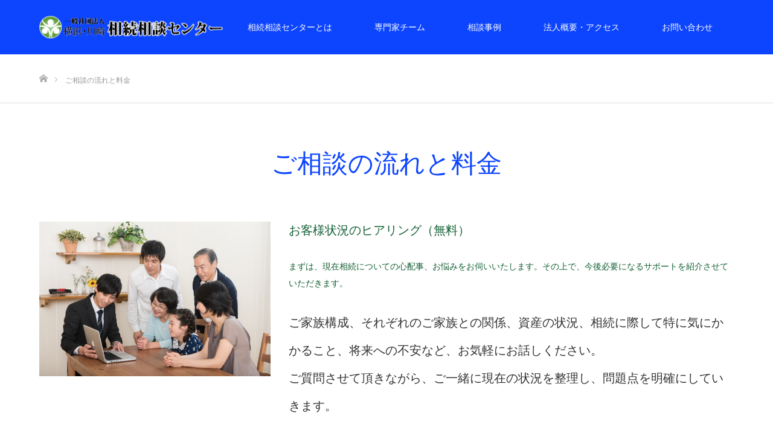

--- FILE ---
content_type: text/html; charset=UTF-8
request_url: https://yksouzoku.org/aboutus/flow/
body_size: 9633
content:
<!DOCTYPE html>
<html class="pc" lang="ja">
<head>

<!-- Google tag (gtag.js) -->
<script async src="https://www.googletagmanager.com/gtag/js?id=G-WZM0ECBMCC"></script>
<script>
  window.dataLayer = window.dataLayer || [];
  function gtag(){dataLayer.push(arguments);}
  gtag('js', new Date());

  gtag('config', 'G-WZM0ECBMCC');
</script>

<meta charset="UTF-8">
<!--[if IE]><meta http-equiv="X-UA-Compatible" content="IE=edge"><![endif]-->
<meta name="viewport" content="width=device-width">

<meta name="description" content="横浜川崎相続相談センターは相続前から相続が発生した後までワンストップで対応いたします。">
<link rel="pingback" href="https://yksouzoku.org/xmlrpc.php">
<link rel="shortcut icon" href="https://yksouzoku.org/wp-content/uploads/2016/10/cropped-souzoku-fabi.png">

	<meta name="keywords" content="横浜,川崎,相続,空き家,相続対策,弁護士,税理士,葬儀,相続登記,土地">
	
	

		<!-- All in One SEO 4.1.3.4 -->
		<title>ご相談の流れと料金 | 一般社団法人 横浜・川崎相続相談センター</title>
		<link rel="canonical" href="https://yksouzoku.org/aboutus/flow/" />
		<script type="application/ld+json" class="aioseo-schema">
			{"@context":"https:\/\/schema.org","@graph":[{"@type":"WebSite","@id":"https:\/\/yksouzoku.org\/#website","url":"https:\/\/yksouzoku.org\/","name":"\u4e00\u822c\u793e\u56e3\u6cd5\u4eba \u6a2a\u6d5c\u30fb\u5ddd\u5d0e\u76f8\u7d9a\u76f8\u8ac7\u30bb\u30f3\u30bf\u30fc","description":"\u6a2a\u6d5c\u5ddd\u5d0e\u76f8\u7d9a\u76f8\u8ac7\u30bb\u30f3\u30bf\u30fc\u306f\u76f8\u7d9a\u524d\u304b\u3089\u76f8\u7d9a\u304c\u767a\u751f\u3057\u305f\u5f8c\u307e\u3067\u30ef\u30f3\u30b9\u30c8\u30c3\u30d7\u3067\u5bfe\u5fdc\u3044\u305f\u3057\u307e\u3059\u3002","publisher":{"@id":"https:\/\/yksouzoku.org\/#organization"}},{"@type":"Organization","@id":"https:\/\/yksouzoku.org\/#organization","name":"\u4e00\u822c\u793e\u56e3\u6cd5\u4eba \u6a2a\u6d5c\u30fb\u5ddd\u5d0e\u76f8\u7d9a\u76f8\u8ac7\u30bb\u30f3\u30bf\u30fc","url":"https:\/\/yksouzoku.org\/"},{"@type":"BreadcrumbList","@id":"https:\/\/yksouzoku.org\/aboutus\/flow\/#breadcrumblist","itemListElement":[{"@type":"ListItem","@id":"https:\/\/yksouzoku.org\/#listItem","position":"1","item":{"@type":"WebPage","@id":"https:\/\/yksouzoku.org\/","name":"\u30db\u30fc\u30e0","description":"\u6a2a\u6d5c\u30fb\u5ddd\u5d0e\u3092\u4e2d\u5fc3\u306b\u76f8\u7d9a\u30fb\u4e0d\u52d5\u7523\u76f8\u7d9a\u306b\u95a2\u3059\u308b\u76f8\u8ac7\u3092\u53d7\u3051\u4ed8\u3051\u3066\u304a\u308a\u307e\u3059\u3002 \u5f01\u8b77\u58eb\u3001\u7a0e\u7406\u58eb\u3001\u53f8\u6cd5\u66f8\u58eb\u7b49\u5404\u7a2e\u5c02\u9580\u5bb6\u3068\u9023\u643a\u3057\u306a\u304c\u3089\u3001\u30ef\u30f3\u30b9\u30c8\u30c3\u30d7\u3067\u501f\u5730\u6a29\u30fb\u4e0d\u52d5\u7523\u76f8\u7d9a\u306e\u5bfe\u7b56\u30fb\u554f\u984c\u89e3\u6c7a\u3084\u304a\u624b\u7d9a\u304d\u306e\u304a\u624b\u4f1d\u3044\u3092\u3055\u305b\u3066\u3044\u305f\u3060\u304d\u307e\u3059\u3002","url":"https:\/\/yksouzoku.org\/"},"nextItem":"https:\/\/yksouzoku.org\/aboutus\/#listItem"},{"@type":"ListItem","@id":"https:\/\/yksouzoku.org\/aboutus\/#listItem","position":"2","item":{"@type":"WebPage","@id":"https:\/\/yksouzoku.org\/aboutus\/","name":"\u76f8\u7d9a\u76f8\u8ac7\u30bb\u30f3\u30bf\u30fc\u3068\u306f","url":"https:\/\/yksouzoku.org\/aboutus\/"},"nextItem":"https:\/\/yksouzoku.org\/aboutus\/flow\/#listItem","previousItem":"https:\/\/yksouzoku.org\/#listItem"},{"@type":"ListItem","@id":"https:\/\/yksouzoku.org\/aboutus\/flow\/#listItem","position":"3","item":{"@type":"WebPage","@id":"https:\/\/yksouzoku.org\/aboutus\/flow\/","name":"\u3054\u76f8\u8ac7\u306e\u6d41\u308c\u3068\u6599\u91d1","url":"https:\/\/yksouzoku.org\/aboutus\/flow\/"},"previousItem":"https:\/\/yksouzoku.org\/aboutus\/#listItem"}]},{"@type":"WebPage","@id":"https:\/\/yksouzoku.org\/aboutus\/flow\/#webpage","url":"https:\/\/yksouzoku.org\/aboutus\/flow\/","name":"\u3054\u76f8\u8ac7\u306e\u6d41\u308c\u3068\u6599\u91d1 | \u4e00\u822c\u793e\u56e3\u6cd5\u4eba \u6a2a\u6d5c\u30fb\u5ddd\u5d0e\u76f8\u7d9a\u76f8\u8ac7\u30bb\u30f3\u30bf\u30fc","inLanguage":"ja","isPartOf":{"@id":"https:\/\/yksouzoku.org\/#website"},"breadcrumb":{"@id":"https:\/\/yksouzoku.org\/aboutus\/flow\/#breadcrumblist"},"datePublished":"2021-05-12T16:12:17+09:00","dateModified":"2021-05-12T16:15:22+09:00"}]}
		</script>
		<script type="text/javascript" >
			window.ga=window.ga||function(){(ga.q=ga.q||[]).push(arguments)};ga.l=+new Date;
			ga('create', "UA-88413654-1", 'auto');
			ga('send', 'pageview');
		</script>
		<script async src="https://www.google-analytics.com/analytics.js"></script>
		<!-- All in One SEO -->

<link rel='dns-prefetch' href='//s.w.org' />
<link rel="alternate" type="application/rss+xml" title="一般社団法人 横浜・川崎相続相談センター &raquo; フィード" href="https://yksouzoku.org/feed/" />
<link rel="alternate" type="application/rss+xml" title="一般社団法人 横浜・川崎相続相談センター &raquo; コメントフィード" href="https://yksouzoku.org/comments/feed/" />
<script type="text/javascript">
window._wpemojiSettings = {"baseUrl":"https:\/\/s.w.org\/images\/core\/emoji\/13.1.0\/72x72\/","ext":".png","svgUrl":"https:\/\/s.w.org\/images\/core\/emoji\/13.1.0\/svg\/","svgExt":".svg","source":{"concatemoji":"https:\/\/yksouzoku.org\/wp-includes\/js\/wp-emoji-release.min.js?ver=5.9.12"}};
/*! This file is auto-generated */
!function(e,a,t){var n,r,o,i=a.createElement("canvas"),p=i.getContext&&i.getContext("2d");function s(e,t){var a=String.fromCharCode;p.clearRect(0,0,i.width,i.height),p.fillText(a.apply(this,e),0,0);e=i.toDataURL();return p.clearRect(0,0,i.width,i.height),p.fillText(a.apply(this,t),0,0),e===i.toDataURL()}function c(e){var t=a.createElement("script");t.src=e,t.defer=t.type="text/javascript",a.getElementsByTagName("head")[0].appendChild(t)}for(o=Array("flag","emoji"),t.supports={everything:!0,everythingExceptFlag:!0},r=0;r<o.length;r++)t.supports[o[r]]=function(e){if(!p||!p.fillText)return!1;switch(p.textBaseline="top",p.font="600 32px Arial",e){case"flag":return s([127987,65039,8205,9895,65039],[127987,65039,8203,9895,65039])?!1:!s([55356,56826,55356,56819],[55356,56826,8203,55356,56819])&&!s([55356,57332,56128,56423,56128,56418,56128,56421,56128,56430,56128,56423,56128,56447],[55356,57332,8203,56128,56423,8203,56128,56418,8203,56128,56421,8203,56128,56430,8203,56128,56423,8203,56128,56447]);case"emoji":return!s([10084,65039,8205,55357,56613],[10084,65039,8203,55357,56613])}return!1}(o[r]),t.supports.everything=t.supports.everything&&t.supports[o[r]],"flag"!==o[r]&&(t.supports.everythingExceptFlag=t.supports.everythingExceptFlag&&t.supports[o[r]]);t.supports.everythingExceptFlag=t.supports.everythingExceptFlag&&!t.supports.flag,t.DOMReady=!1,t.readyCallback=function(){t.DOMReady=!0},t.supports.everything||(n=function(){t.readyCallback()},a.addEventListener?(a.addEventListener("DOMContentLoaded",n,!1),e.addEventListener("load",n,!1)):(e.attachEvent("onload",n),a.attachEvent("onreadystatechange",function(){"complete"===a.readyState&&t.readyCallback()})),(n=t.source||{}).concatemoji?c(n.concatemoji):n.wpemoji&&n.twemoji&&(c(n.twemoji),c(n.wpemoji)))}(window,document,window._wpemojiSettings);
</script>
<style type="text/css">
img.wp-smiley,
img.emoji {
	display: inline !important;
	border: none !important;
	box-shadow: none !important;
	height: 1em !important;
	width: 1em !important;
	margin: 0 0.07em !important;
	vertical-align: -0.1em !important;
	background: none !important;
	padding: 0 !important;
}
</style>
	<link rel='stylesheet' id='style-css'  href='https://yksouzoku.org/wp-content/themes/source_tcd045/style.css?ver=1.5' type='text/css' media='all' />
<link rel='stylesheet' id='wp-block-library-css'  href='https://yksouzoku.org/wp-includes/css/dist/block-library/style.min.css?ver=5.9.12' type='text/css' media='all' />
<style id='global-styles-inline-css' type='text/css'>
body{--wp--preset--color--black: #000000;--wp--preset--color--cyan-bluish-gray: #abb8c3;--wp--preset--color--white: #ffffff;--wp--preset--color--pale-pink: #f78da7;--wp--preset--color--vivid-red: #cf2e2e;--wp--preset--color--luminous-vivid-orange: #ff6900;--wp--preset--color--luminous-vivid-amber: #fcb900;--wp--preset--color--light-green-cyan: #7bdcb5;--wp--preset--color--vivid-green-cyan: #00d084;--wp--preset--color--pale-cyan-blue: #8ed1fc;--wp--preset--color--vivid-cyan-blue: #0693e3;--wp--preset--color--vivid-purple: #9b51e0;--wp--preset--gradient--vivid-cyan-blue-to-vivid-purple: linear-gradient(135deg,rgba(6,147,227,1) 0%,rgb(155,81,224) 100%);--wp--preset--gradient--light-green-cyan-to-vivid-green-cyan: linear-gradient(135deg,rgb(122,220,180) 0%,rgb(0,208,130) 100%);--wp--preset--gradient--luminous-vivid-amber-to-luminous-vivid-orange: linear-gradient(135deg,rgba(252,185,0,1) 0%,rgba(255,105,0,1) 100%);--wp--preset--gradient--luminous-vivid-orange-to-vivid-red: linear-gradient(135deg,rgba(255,105,0,1) 0%,rgb(207,46,46) 100%);--wp--preset--gradient--very-light-gray-to-cyan-bluish-gray: linear-gradient(135deg,rgb(238,238,238) 0%,rgb(169,184,195) 100%);--wp--preset--gradient--cool-to-warm-spectrum: linear-gradient(135deg,rgb(74,234,220) 0%,rgb(151,120,209) 20%,rgb(207,42,186) 40%,rgb(238,44,130) 60%,rgb(251,105,98) 80%,rgb(254,248,76) 100%);--wp--preset--gradient--blush-light-purple: linear-gradient(135deg,rgb(255,206,236) 0%,rgb(152,150,240) 100%);--wp--preset--gradient--blush-bordeaux: linear-gradient(135deg,rgb(254,205,165) 0%,rgb(254,45,45) 50%,rgb(107,0,62) 100%);--wp--preset--gradient--luminous-dusk: linear-gradient(135deg,rgb(255,203,112) 0%,rgb(199,81,192) 50%,rgb(65,88,208) 100%);--wp--preset--gradient--pale-ocean: linear-gradient(135deg,rgb(255,245,203) 0%,rgb(182,227,212) 50%,rgb(51,167,181) 100%);--wp--preset--gradient--electric-grass: linear-gradient(135deg,rgb(202,248,128) 0%,rgb(113,206,126) 100%);--wp--preset--gradient--midnight: linear-gradient(135deg,rgb(2,3,129) 0%,rgb(40,116,252) 100%);--wp--preset--duotone--dark-grayscale: url('#wp-duotone-dark-grayscale');--wp--preset--duotone--grayscale: url('#wp-duotone-grayscale');--wp--preset--duotone--purple-yellow: url('#wp-duotone-purple-yellow');--wp--preset--duotone--blue-red: url('#wp-duotone-blue-red');--wp--preset--duotone--midnight: url('#wp-duotone-midnight');--wp--preset--duotone--magenta-yellow: url('#wp-duotone-magenta-yellow');--wp--preset--duotone--purple-green: url('#wp-duotone-purple-green');--wp--preset--duotone--blue-orange: url('#wp-duotone-blue-orange');--wp--preset--font-size--small: 13px;--wp--preset--font-size--medium: 20px;--wp--preset--font-size--large: 36px;--wp--preset--font-size--x-large: 42px;}.has-black-color{color: var(--wp--preset--color--black) !important;}.has-cyan-bluish-gray-color{color: var(--wp--preset--color--cyan-bluish-gray) !important;}.has-white-color{color: var(--wp--preset--color--white) !important;}.has-pale-pink-color{color: var(--wp--preset--color--pale-pink) !important;}.has-vivid-red-color{color: var(--wp--preset--color--vivid-red) !important;}.has-luminous-vivid-orange-color{color: var(--wp--preset--color--luminous-vivid-orange) !important;}.has-luminous-vivid-amber-color{color: var(--wp--preset--color--luminous-vivid-amber) !important;}.has-light-green-cyan-color{color: var(--wp--preset--color--light-green-cyan) !important;}.has-vivid-green-cyan-color{color: var(--wp--preset--color--vivid-green-cyan) !important;}.has-pale-cyan-blue-color{color: var(--wp--preset--color--pale-cyan-blue) !important;}.has-vivid-cyan-blue-color{color: var(--wp--preset--color--vivid-cyan-blue) !important;}.has-vivid-purple-color{color: var(--wp--preset--color--vivid-purple) !important;}.has-black-background-color{background-color: var(--wp--preset--color--black) !important;}.has-cyan-bluish-gray-background-color{background-color: var(--wp--preset--color--cyan-bluish-gray) !important;}.has-white-background-color{background-color: var(--wp--preset--color--white) !important;}.has-pale-pink-background-color{background-color: var(--wp--preset--color--pale-pink) !important;}.has-vivid-red-background-color{background-color: var(--wp--preset--color--vivid-red) !important;}.has-luminous-vivid-orange-background-color{background-color: var(--wp--preset--color--luminous-vivid-orange) !important;}.has-luminous-vivid-amber-background-color{background-color: var(--wp--preset--color--luminous-vivid-amber) !important;}.has-light-green-cyan-background-color{background-color: var(--wp--preset--color--light-green-cyan) !important;}.has-vivid-green-cyan-background-color{background-color: var(--wp--preset--color--vivid-green-cyan) !important;}.has-pale-cyan-blue-background-color{background-color: var(--wp--preset--color--pale-cyan-blue) !important;}.has-vivid-cyan-blue-background-color{background-color: var(--wp--preset--color--vivid-cyan-blue) !important;}.has-vivid-purple-background-color{background-color: var(--wp--preset--color--vivid-purple) !important;}.has-black-border-color{border-color: var(--wp--preset--color--black) !important;}.has-cyan-bluish-gray-border-color{border-color: var(--wp--preset--color--cyan-bluish-gray) !important;}.has-white-border-color{border-color: var(--wp--preset--color--white) !important;}.has-pale-pink-border-color{border-color: var(--wp--preset--color--pale-pink) !important;}.has-vivid-red-border-color{border-color: var(--wp--preset--color--vivid-red) !important;}.has-luminous-vivid-orange-border-color{border-color: var(--wp--preset--color--luminous-vivid-orange) !important;}.has-luminous-vivid-amber-border-color{border-color: var(--wp--preset--color--luminous-vivid-amber) !important;}.has-light-green-cyan-border-color{border-color: var(--wp--preset--color--light-green-cyan) !important;}.has-vivid-green-cyan-border-color{border-color: var(--wp--preset--color--vivid-green-cyan) !important;}.has-pale-cyan-blue-border-color{border-color: var(--wp--preset--color--pale-cyan-blue) !important;}.has-vivid-cyan-blue-border-color{border-color: var(--wp--preset--color--vivid-cyan-blue) !important;}.has-vivid-purple-border-color{border-color: var(--wp--preset--color--vivid-purple) !important;}.has-vivid-cyan-blue-to-vivid-purple-gradient-background{background: var(--wp--preset--gradient--vivid-cyan-blue-to-vivid-purple) !important;}.has-light-green-cyan-to-vivid-green-cyan-gradient-background{background: var(--wp--preset--gradient--light-green-cyan-to-vivid-green-cyan) !important;}.has-luminous-vivid-amber-to-luminous-vivid-orange-gradient-background{background: var(--wp--preset--gradient--luminous-vivid-amber-to-luminous-vivid-orange) !important;}.has-luminous-vivid-orange-to-vivid-red-gradient-background{background: var(--wp--preset--gradient--luminous-vivid-orange-to-vivid-red) !important;}.has-very-light-gray-to-cyan-bluish-gray-gradient-background{background: var(--wp--preset--gradient--very-light-gray-to-cyan-bluish-gray) !important;}.has-cool-to-warm-spectrum-gradient-background{background: var(--wp--preset--gradient--cool-to-warm-spectrum) !important;}.has-blush-light-purple-gradient-background{background: var(--wp--preset--gradient--blush-light-purple) !important;}.has-blush-bordeaux-gradient-background{background: var(--wp--preset--gradient--blush-bordeaux) !important;}.has-luminous-dusk-gradient-background{background: var(--wp--preset--gradient--luminous-dusk) !important;}.has-pale-ocean-gradient-background{background: var(--wp--preset--gradient--pale-ocean) !important;}.has-electric-grass-gradient-background{background: var(--wp--preset--gradient--electric-grass) !important;}.has-midnight-gradient-background{background: var(--wp--preset--gradient--midnight) !important;}.has-small-font-size{font-size: var(--wp--preset--font-size--small) !important;}.has-medium-font-size{font-size: var(--wp--preset--font-size--medium) !important;}.has-large-font-size{font-size: var(--wp--preset--font-size--large) !important;}.has-x-large-font-size{font-size: var(--wp--preset--font-size--x-large) !important;}
</style>
<link rel='stylesheet' id='contact-form-7-css'  href='https://yksouzoku.org/wp-content/plugins/contact-form-7/includes/css/styles.css?ver=5.4.2' type='text/css' media='all' />
<script type='text/javascript' src='https://yksouzoku.org/wp-includes/js/jquery/jquery.min.js?ver=3.6.0' id='jquery-core-js'></script>
<script type='text/javascript' src='https://yksouzoku.org/wp-includes/js/jquery/jquery-migrate.min.js?ver=3.3.2' id='jquery-migrate-js'></script>
<link rel="https://api.w.org/" href="https://yksouzoku.org/wp-json/" /><link rel="alternate" type="application/json" href="https://yksouzoku.org/wp-json/wp/v2/pages/1496" /><link rel='shortlink' href='https://yksouzoku.org/?p=1496' />
<link rel="alternate" type="application/json+oembed" href="https://yksouzoku.org/wp-json/oembed/1.0/embed?url=https%3A%2F%2Fyksouzoku.org%2Faboutus%2Fflow%2F" />
<link rel="alternate" type="text/xml+oembed" href="https://yksouzoku.org/wp-json/oembed/1.0/embed?url=https%3A%2F%2Fyksouzoku.org%2Faboutus%2Fflow%2F&#038;format=xml" />

<link rel="stylesheet" href="https://yksouzoku.org/wp-content/themes/source_tcd045/css/design-plus.css?ver=1.5">
<link rel="stylesheet" href="https://yksouzoku.org/wp-content/themes/source_tcd045/css/sns-botton.css?ver=1.5">
<link rel="stylesheet" media="screen" href="https://yksouzoku.org/wp-content/themes/source_tcd045/css/responsive.css?ver=1.5">
<link rel="stylesheet" media="screen" href="https://yksouzoku.org/wp-content/themes/source_tcd045/css/footer-bar.css?ver=1.5">

<script src="https://yksouzoku.org/wp-content/themes/source_tcd045/js/jquery.easing.1.3.js?ver=1.5"></script>
<script src="https://yksouzoku.org/wp-content/themes/source_tcd045/js/jscript.js?ver=1.5"></script>
<script src="https://yksouzoku.org/wp-content/themes/source_tcd045/js/footer-bar.js?ver=1.5"></script>
<script src="https://yksouzoku.org/wp-content/themes/source_tcd045/js/comment.js?ver=1.5"></script>
<script src="https://yksouzoku.org/wp-content/themes/source_tcd045/js/header_fix.js?ver=1.5"></script>

<style type="text/css">

body, input, textarea { font-family: Arial, "ヒラギノ角ゴ ProN W3", "Hiragino Kaku Gothic ProN", "メイリオ", Meiryo, sans-serif; }

.rich_font { font-family: "Hiragino Sans", "ヒラギノ角ゴ ProN", "Hiragino Kaku Gothic ProN", "游ゴシック", YuGothic, "メイリオ", Meiryo, sans-serif; font-weight: 100; }



body { font-size:20px; }



#post_title { font-size:32px; }
.post_content { font-size:20px; }

#related_post li a.image, .styled_post_list1 .image, .work_list_widget .image, .work_list .box .image, .blog_list .box .image {
  overflow: hidden;
}
#related_post li a.image img, .styled_post_list1 .image img, .work_list_widget .image img, .work_list .box .image img, .blog_list .box .image img {
  -webkit-transition: all 0.75s ease; -moz-transition: all 0.75s ease; transition: all 0.75s ease;
  -webkit-transform: scale(1); -moz-transform: scale(1); -ms-transform: scale(1); -o-transform: scale(1); transform: scale(1);
  -webkit-backface-visibility:hidden; backface-visibility:hidden;
}
#related_post li a.image:hover img, .styled_post_list1 .image:hover img, .work_list_widget .image:hover img, .work_list .box .image:hover img, .blog_list .box .image:hover img {
  -webkit-transform: scale(1.2); -moz-transform: scale(1.2); -ms-transform: scale(1.2); -o-transform: scale(1.2); transform: scale(1.2);
}
.index_archive_link, #work_navigation a, .page_navi p.back a
  { background-color:#FFD500; }

#header, .pc #global_menu ul ul a, #footer_bottom, .mobile #copyright, .mobile .home #header
  { background-color:#0D45FF; }

.header_fix #header, .pc .header_fix #global_menu ul ul a, .mobile .header_fix #header
  { background-color:rgba(13,69,255,0.7); }

#header a, mobile a.menu_button:before
  { color:#FFFFFF; }

#footer_top, #footer_top a, #footer_bottom, #footer_bottom a
  { color:#FFFFFF; }

.pc #global_menu ul ul li.menu-item-has-children > a:before
  { border-color:transparent transparent transparent #FFFFFF; }

.pc #global_menu ul ul a:hover
  { color:#fff; }

.pc #global_menu ul ul li.menu-item-has-children > a:hover:before
  { border-color:transparent transparent transparent #fff; }

#post_title, #page_header .headline, #work_category_list .current_category .name, #work_footer_data .link, .blog_list .box .title a:hover, #footer_menu a:hover, #related_post li .title a:hover, .side_widget .styled_post_list1 .title:hover, .pc .home #global_menu li.current-menu-item > a, .pc .home #global_menu > ul > li > a:hover
  { color:#0D45FF; }

a:hover, .pc #header .logo a:hover, #comment_header ul li a:hover, .pc #global_menu > ul > li.active > a, .pc #global_menu li.current-menu-item > a, .pc #global_menu > ul > li > a:hover, #header_logo .logo a:hover, #bread_crumb li.home a:hover:before, #bread_crumb li a:hover, .color_headline, #footer_bottom a:hover, .pc .home.header_fix #global_menu li.current-menu-item > a, .pc .home.header_fix #global_menu > ul > li > a:hover
  { color:#D9D9D9; }

#return_top a:hover, .next_page_link a:hover, .collapse_category_list li a:hover .count, .slick-arrow:hover, .page_navi a:hover, .page_navi p.back a:hover,
  #wp-calendar td a:hover, #wp-calendar #prev a:hover, #wp-calendar #next a:hover, .widget_search #search-btn input:hover, .widget_search #searchsubmit:hover, .side_widget.google_search #searchsubmit:hover,
    #submit_comment:hover, #comment_header ul li a:hover, #comment_header ul li.comment_switch_active a, #comment_header #comment_closed p, #post_pagination a:hover,
      #header_slider .slick-dots button:hover::before, #header_slider .slick-dots .slick-active button::before,
        .work_list .box .title a:hover, #work_navigation a:hover, #work_side_content a:hover, #work_button a:hover, #blog_list .category a:hover, #post_meta_top .category a:hover, .box_list .link_button:hover
          { background-color:#0D45FF !important; }

#footer_top, .pc #global_menu ul ul a:hover, .news_list .category a:hover, .work_list .category a:hover, .blog_list .category a:hover, #related_post .headline, #comment_headline, .side_headline,
  .mobile a.menu_button:hover, .mobile #global_menu li a:hover, .index_archive_link:hover
    { background-color:#D9D9D9 !important; }

#comment_textarea textarea:focus, #guest_info input:focus, #comment_header ul li a:hover, #comment_header ul li.comment_switch_active a, #comment_header #comment_closed p, .page_navi a:hover, .page_navi p.back a:hover
  { border-color:#0D45FF; }

#comment_header ul li.comment_switch_active a:after, #comment_header #comment_closed p:after
  { border-color:#0D45FF transparent transparent transparent; }

.collapse_category_list li a:before
  { border-color: transparent transparent transparent #D9D9D9; }

@media screen and (min-width:600px) {
  #header_slider_nav .slick-current .label { background-color:#0D45FF !important; }
}

.post_content a, .post_content a:hover { color:#0F2FFF; }

#site_loader_spinner { border:4px solid rgba(13,69,255,0.2); border-top-color:#0D45FF; }

/* Footer bar */



</style>


<style type="text/css"></style><link rel="stylesheet" href="https://yksouzoku.org/wp-content/themes/source_tcd045/pagebuilder/assets/css/pagebuilder.css?ver=1.3.4">
<style type="text/css">
.tcd-pb-row.row1 { margin-bottom:30px; background-color:#ffffff; }
.tcd-pb-row.row1 .tcd-pb-row-inner { margin-left:-15px; margin-right:-15px; }
.tcd-pb-row.row1 .tcd-pb-col.col1 { width:35.0206%; padding-left:15px; padding-right:15px; }
.tcd-pb-row.row1 .tcd-pb-col.col2 { width:64.9793%; padding-left:15px; padding-right:15px; }
.tcd-pb-row.row1 .tcd-pb-col.col1 .tcd-pb-widget.widget1 { margin-bottom:30px; }
.tcd-pb-row.row1 .tcd-pb-col.col2 .tcd-pb-widget.widget1 { margin-bottom:30px; }
.tcd-pb-row.row1 .tcd-pb-col.col2 .tcd-pb-widget.widget2 { margin-bottom:30px; }
@media only screen and (max-width:767px) {
  .tcd-pb-row.row1 { margin-bottom:30px; }
  .tcd-pb-row.row1 .tcd-pb-row-inner { margin-left:-15px; margin-right:-15px; }
  .tcd-pb-row.row1 .tcd-pb-col.col1 { padding-left:15px; padding-right:15px; }
  .tcd-pb-row.row1 .tcd-pb-col.col1 { width:100%; float:none; margin-bottom:30px; }
  .tcd-pb-row.row1 .tcd-pb-col.col1 .tcd-pb-widget.widget1 { margin-bottom:30px; }
  .tcd-pb-row.row1 .tcd-pb-col.col2 { padding-left:15px; padding-right:15px; }
  .tcd-pb-row.row1 .tcd-pb-col.col2 { width:100%; float:none; }
  .tcd-pb-row.row1 .tcd-pb-col.col2 .tcd-pb-widget.widget1 { margin-bottom:30px; }
  .tcd-pb-row.row1 .tcd-pb-col.col2 .tcd-pb-widget.widget2 { margin-bottom:30px; }
}
.tcd-pb-row.row2 { margin-bottom:30px; background-color:#ffffff; }
.tcd-pb-row.row2 .tcd-pb-row-inner { margin-left:-15px; margin-right:-15px; }
.tcd-pb-row.row2 .tcd-pb-col.col1 { width:35.0206%; padding-left:15px; padding-right:15px; }
.tcd-pb-row.row2 .tcd-pb-col.col2 { width:64.9793%; padding-left:15px; padding-right:15px; }
.tcd-pb-row.row2 .tcd-pb-col.col1 .tcd-pb-widget.widget1 { margin-bottom:30px; }
.tcd-pb-row.row2 .tcd-pb-col.col2 .tcd-pb-widget.widget1 { margin-bottom:30px; }
.tcd-pb-row.row2 .tcd-pb-col.col2 .tcd-pb-widget.widget2 { margin-bottom:30px; }
@media only screen and (max-width:767px) {
  .tcd-pb-row.row2 { margin-bottom:30px; }
  .tcd-pb-row.row2 .tcd-pb-row-inner { margin-left:-15px; margin-right:-15px; }
  .tcd-pb-row.row2 .tcd-pb-col.col1 { padding-left:15px; padding-right:15px; }
  .tcd-pb-row.row2 .tcd-pb-col.col1 { width:100%; float:none; margin-bottom:30px; }
  .tcd-pb-row.row2 .tcd-pb-col.col1 .tcd-pb-widget.widget1 { margin-bottom:30px; }
  .tcd-pb-row.row2 .tcd-pb-col.col2 { padding-left:15px; padding-right:15px; }
  .tcd-pb-row.row2 .tcd-pb-col.col2 { width:100%; float:none; }
  .tcd-pb-row.row2 .tcd-pb-col.col2 .tcd-pb-widget.widget1 { margin-bottom:30px; }
  .tcd-pb-row.row2 .tcd-pb-col.col2 .tcd-pb-widget.widget2 { margin-bottom:30px; }
}
.tcd-pb-row.row3 { margin-bottom:30px; background-color:#ffffff; }
.tcd-pb-row.row3 .tcd-pb-col.col1 { width:100%; }
@media only screen and (max-width:767px) {
  .tcd-pb-row.row3 { margin-bottom:30px; }
}
.tcd-pb-row.row1 .tcd-pb-col.col2 .tcd-pb-widget.widget1 .pb_headline { color: #125f33; font-size: 20px; text-align: left;  }
.tcd-pb-row.row2 .tcd-pb-col.col2 .tcd-pb-widget.widget1 .pb_headline { color: #125f33; font-size: 20px; text-align: left;  }
@media only screen and (max-width: 767px) {
  .tcd-pb-row.row1 .tcd-pb-col.col2 .tcd-pb-widget.widget1 .pb_headline { font-size: 20px; text-align: left;  }
  .tcd-pb-row.row2 .tcd-pb-col.col2 .tcd-pb-widget.widget1 .pb_headline { font-size: 20px; text-align: left;  }
}
</style>

<link rel="icon" href="https://yksouzoku.org/wp-content/uploads/2016/10/souzoku-fabi.png" sizes="32x32" />
<link rel="icon" href="https://yksouzoku.org/wp-content/uploads/2016/10/souzoku-fabi.png" sizes="192x192" />
<link rel="apple-touch-icon" href="https://yksouzoku.org/wp-content/uploads/2016/10/souzoku-fabi.png" />
<meta name="msapplication-TileImage" content="https://yksouzoku.org/wp-content/uploads/2016/10/souzoku-fabi.png" />
</head>
<body data-rsssl=1 id="body" class="page-template page-template-page-noside page-template-page-noside-php page page-id-1496 page-child parent-pageid-1489 fix_top mobile_header_fix">

<div id="site_loader_overlay">
 <div id="site_loader_spinner"></div>
</div>
<div id="site_wrap">

 <div id="header">
  <div id="header_inner" class="clearfix">
   <div id="logo_image">
 <h1 class="logo">
  <a href="https://yksouzoku.org/" title="一般社団法人 横浜・川崎相続相談センター">
      <img class="pc_logo_image" src="https://yksouzoku.org/wp-content/uploads/2022/05/logo-e1652030162753.png?1768871527" alt="一般社団法人 横浜・川崎相続相談センター" title="一般社団法人 横浜・川崎相続相談センター" />
         <img class="mobile_logo_image" src="https://yksouzoku.org/wp-content/uploads/2022/05/logo-e1652030162753.png?1768871527" alt="一般社団法人 横浜・川崎相続相談センター" title="一般社団法人 横浜・川崎相続相談センター" />
     </a>
 </h1>
</div>
      <div id="global_menu">
    <ul id="menu-%e3%83%98%e3%83%83%e3%83%80%e3%83%bc%e3%83%a1%e3%83%8b%e3%83%a5%e3%83%bc" class="menu"><li id="menu-item-1514" class="menu-item menu-item-type-post_type menu-item-object-page current-page-ancestor current-menu-ancestor current-menu-parent current-page-parent current_page_parent current_page_ancestor menu-item-has-children menu-item-1514"><a href="https://yksouzoku.org/aboutus/">相続相談センターとは</a>
<ul class="sub-menu">
	<li id="menu-item-1516" class="menu-item menu-item-type-post_type menu-item-object-page menu-item-1516"><a href="https://yksouzoku.org/aboutus/thoughts/">創業への思い</a></li>
	<li id="menu-item-1517" class="menu-item menu-item-type-post_type menu-item-object-page menu-item-1517"><a href="https://yksouzoku.org/aboutus/service/">私たちにできること</a></li>
	<li id="menu-item-1515" class="menu-item menu-item-type-post_type menu-item-object-page current-menu-item page_item page-item-1496 current_page_item menu-item-1515"><a href="https://yksouzoku.org/aboutus/flow/" aria-current="page">ご相談の流れと料金</a></li>
</ul>
</li>
<li id="menu-item-1512" class="menu-item menu-item-type-post_type menu-item-object-page menu-item-1512"><a href="https://yksouzoku.org/teams/">専門家チーム</a></li>
<li id="menu-item-1518" class="menu-item menu-item-type-custom menu-item-object-custom menu-item-1518"><a href="/work/">相談事例</a></li>
<li id="menu-item-1513" class="menu-item menu-item-type-post_type menu-item-object-page menu-item-1513"><a href="https://yksouzoku.org/access/">法人概要・アクセス</a></li>
<li id="menu-item-1511" class="menu-item menu-item-type-post_type menu-item-object-page menu-item-1511"><a href="https://yksouzoku.org/contact/">お問い合わせ</a></li>
</ul>   </div>
   <a href="#" class="menu_button"><span>menu</span></a>
     </div>
 </div><!-- END #header -->


 <div id="top">

  
 </div><!-- END #top -->

 <div id="main_contents" class="clearfix">

<div id="bread_crumb">

<ul class="clearfix" itemscope itemtype="http://schema.org/BreadcrumbList">
 <li itemprop="itemListElement" itemscope itemtype="http://schema.org/ListItem" class="home"><a itemprop="item" href="https://yksouzoku.org/"><span itemprop="name">ホーム</span></a><meta itemprop="position" content="1" /></li>
 <li itemprop="itemListElement" itemscope itemtype="http://schema.org/ListItem" class="last"><span itemprop="name">ご相談の流れと料金</span><meta itemprop="position" content="2" /></li>
</ul>

</div>

<div id="main_col" class="clearfix">

 <div id="page_header">
  <h2 class="headline rich_font" style="font-size:42px;">ご相談の流れと料金</h2>
 </div>

 
 <div id="article">

  <div class="post_content clearfix">
   <div id="tcd-pb-wrap">
 <div class="tcd-pb-row row1">
  <div class="tcd-pb-row-inner clearfix">
   <div class="tcd-pb-col col1">
    <div class="tcd-pb-widget widget1 pb-widget-image">
<img width="640" height="427" src="https://yksouzoku.org/wp-content/uploads/2021/05/918ae5d6ff84fbe1d9a902ffbf857f46_s.jpg" class="attachment-full size-full" alt="" loading="lazy" srcset="https://yksouzoku.org/wp-content/uploads/2021/05/918ae5d6ff84fbe1d9a902ffbf857f46_s.jpg 640w, https://yksouzoku.org/wp-content/uploads/2021/05/918ae5d6ff84fbe1d9a902ffbf857f46_s-300x200.jpg 300w" sizes="(max-width: 640px) 100vw, 640px" />    </div>
   </div>
   <div class="tcd-pb-col col2">
    <div class="tcd-pb-widget widget1 pb-widget-headline">
<h3 class="pb_headline pb_font_family_type1">お客様状況のヒアリング（無料）</h3>    </div>
    <div class="tcd-pb-widget widget2 pb-widget-editor">
<div class="tcd-pb-widget widget1 pb-widget-headline">
<h3 class="pb_headline pb_font_family_type1"><span style="font-size: 14px;">まずは、現在相続についての心配事、お悩みをお伺いいたします。その上で、今後必要になるサポートを紹介させていただきます。</span></h3>
</div>
<div class="tcd-pb-widget widget2 pb-widget-editor">
<p>ご家族構成、それぞれのご家族との関係、資産の状況、相続に際して特に気にかかること、将来への不安など、お気軽にお話しください。<br />
ご質問させて頂きながら、ご一緒に現在の状況を整理し、問題点を明確にしていきます。</p>
<p>この段階で、弊社がお客様のお役に立てるかどうかを見極めて下さい。</p>
<p>初回相談で解決につながる場合や、ご自身でご対応可能ということで終了する場合もございます。<br />
相談のご継続は、お客様のご意向を一番に考えております。どうぞ、お気軽にご連絡下さい。</p>
</div>
    </div>
   </div>
  </div>
 </div>
 <div class="tcd-pb-row row2">
  <div class="tcd-pb-row-inner clearfix">
   <div class="tcd-pb-col col1">
    <div class="tcd-pb-widget widget1 pb-widget-image">
<img width="600" height="400" src="https://yksouzoku.org/wp-content/uploads/2021/05/AdobeStock_238720949.jpeg" class="attachment-full size-full" alt="" loading="lazy" srcset="https://yksouzoku.org/wp-content/uploads/2021/05/AdobeStock_238720949.jpeg 600w, https://yksouzoku.org/wp-content/uploads/2021/05/AdobeStock_238720949-300x200.jpeg 300w" sizes="(max-width: 600px) 100vw, 600px" />    </div>
   </div>
   <div class="tcd-pb-col col2">
    <div class="tcd-pb-widget widget1 pb-widget-headline">
<h3 class="pb_headline pb_font_family_type1">現状の問題点の整理と課題の確認をして、それぞれに必要な専門家を紹介します</h3>    </div>
    <div class="tcd-pb-widget widget2 pb-widget-editor">
<p>その後、財産状況の把握、今後のライフプランについてのご相談、現状の問題点の整理と課題の確認、解決すべき課題とそれぞれの対策案の検討・提案を致します。</p>
<p>まずは、相続に関係する家系一覧と相続財産がどの程度あるのかを整理し、全体像を把握します。また、現時点での相続税額を試算することで相続対策を検討する準備をします。</p>
<p>その後、必要に応じて、ファイナンシャルプランナーを活用して、ご家庭の収入と支出のバランスをとりながら、余裕を持った老後設計ができるよう生涯の収支について検証します。</p>
<p>相続を考えるにあたり、現状把握と今後のライフプラン等の全体像が明確にした後に、そこにどんな課題があり、どのような対策を打つ必要があるのかを、お客様のご希望を伺いながら検討します。</p>
<p>複合的に絡み合ういくつかの問題を整理しながら、最適な対策案を提案（争族対策・節税対策・納税対策）し、実行計画を立てていきます。<br />
最終的に、お客様にその実行計画に合意頂いて、具体的に実行支援をスタートします。</p>
<p>＊相続相談センターでの相談は無料ですが、対策の実行の際に、各種専門家（税理士、司法書士、弁護士等）に依頼が必要な場合は、それぞれ実費が発生します。お支払いはそれぞれの専門家へお支払いください。</p>
    </div>
   </div>
  </div>
 </div>
 <div class="tcd-pb-row row3">
  <div class="tcd-pb-row-inner clearfix">
   <div class="tcd-pb-col col1">
    &nbsp;
   </div>
  </div>
 </div>
</div>
     </div>

 </div><!-- END #article -->

 
</div><!-- END #main_col -->


 </div><!-- END #main_contents -->
 
   
 <div id="footer_top">
  <div id="footer_top_inner" class="clearfix">

   
   <div id="footer_address">
    <div class="logo_area">
 <p class="logo">
  <a href="https://yksouzoku.org/" title="一般社団法人 横浜・川崎相続相談センター">
   <img  src="https://yksouzoku.org/wp-content/uploads/2022/05/logo-e1652030162753.png?1768871527" alt="一般社団法人 横浜・川崎相続相談センター" title="一般社団法人 横浜・川崎相続相談センター" />  </a>
 </p>
</div>
        <ul class="info clearfix">
     <li>一般社団法人 横浜・川崎相続相談センター 住所：〒231-0015　神奈川県横浜市中区尾上町一丁目6番地 ICON関内9階</li>
     <li></li>
     <li></li>
    </ul>
       </div>

  </div><!-- END #footer_top_inner -->
 </div><!-- END #footer_top -->

 <div id="footer_bottom">
  <div id="footer_bottom_inner" class="clearfix">

      <ul id="footer_social_link" class="clearfix">
                <li class="rss"><a class="target_blank" href="https://yksouzoku.org/feed/">RSS</a></li>   </ul>
   
   <p id="copyright">Copyright &copy;&nbsp; <a href="https://yksouzoku.org/">一般社団法人 横浜・川崎相続相談センター</a></p>

   <div id="return_top">
    <a href="#body"><span>PAGE TOP</span></a>
   </div>

  </div><!-- END #footer_bottom_inner -->
 </div><!-- END #footer_bottom -->

 
</div><!-- #site_wrap -->

 <script>
 
 jQuery(document).ready(function($){

  function after_load() {
    $('#site_loader_spinner').delay(300).fadeOut(600);
    $('#site_loader_overlay').delay(600).fadeOut(900);
    $('#site_wrap').css('display', 'block');
          }

  $(window).load(function () {
    after_load();
      });

  $(function(){
    setTimeout(function(){
      if( $('#site_loader_overlay').is(':visible') ) {
        after_load();
      }
    }, 3000);
  });

 });

 </script>


<script type='text/javascript' src='https://yksouzoku.org/wp-includes/js/comment-reply.min.js?ver=5.9.12' id='comment-reply-js'></script>
<script type='text/javascript' src='https://yksouzoku.org/wp-includes/js/dist/vendor/regenerator-runtime.min.js?ver=0.13.9' id='regenerator-runtime-js'></script>
<script type='text/javascript' src='https://yksouzoku.org/wp-includes/js/dist/vendor/wp-polyfill.min.js?ver=3.15.0' id='wp-polyfill-js'></script>
<script type='text/javascript' id='contact-form-7-js-extra'>
/* <![CDATA[ */
var wpcf7 = {"api":{"root":"https:\/\/yksouzoku.org\/wp-json\/","namespace":"contact-form-7\/v1"}};
/* ]]> */
</script>
<script type='text/javascript' src='https://yksouzoku.org/wp-content/plugins/contact-form-7/includes/js/index.js?ver=5.4.2' id='contact-form-7-js'></script>
</body>
</html>


--- FILE ---
content_type: text/plain
request_url: https://www.google-analytics.com/j/collect?v=1&_v=j102&a=1791856162&t=pageview&_s=1&dl=https%3A%2F%2Fyksouzoku.org%2Faboutus%2Fflow%2F&ul=en-us%40posix&dt=%E3%81%94%E7%9B%B8%E8%AB%87%E3%81%AE%E6%B5%81%E3%82%8C%E3%81%A8%E6%96%99%E9%87%91%20%7C%20%E4%B8%80%E8%88%AC%E7%A4%BE%E5%9B%A3%E6%B3%95%E4%BA%BA%20%E6%A8%AA%E6%B5%9C%E3%83%BB%E5%B7%9D%E5%B4%8E%E7%9B%B8%E7%B6%9A%E7%9B%B8%E8%AB%87%E3%82%BB%E3%83%B3%E3%82%BF%E3%83%BC&sr=1280x720&vp=1280x720&_u=IEBAAEABAAAAACAAI~&jid=918510732&gjid=1601432837&cid=1773057885.1768871527&tid=UA-88413654-1&_gid=304328289.1768871527&_r=1&_slc=1&z=63949642
body_size: -449
content:
2,cG-SZWGQ62P6F